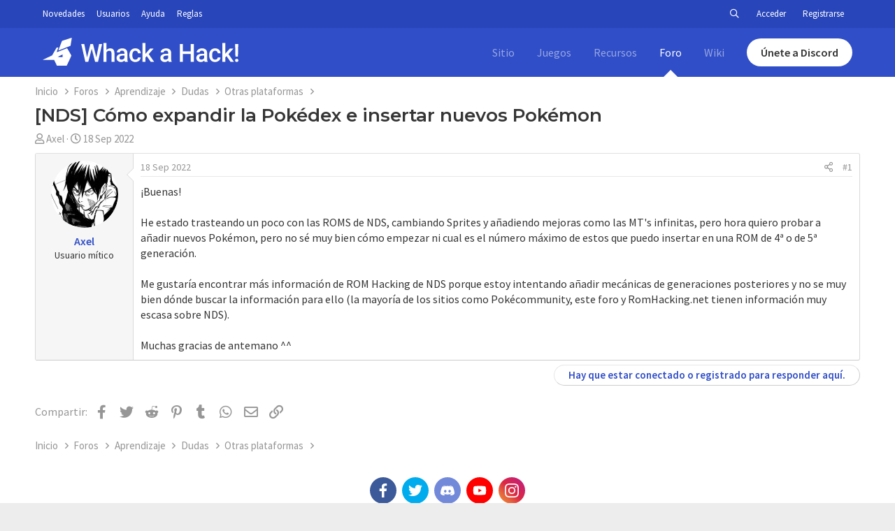

--- FILE ---
content_type: text/html; charset=utf-8
request_url: https://whackahack.com/foro/threads/nds-como-expandir-la-pokedex-e-insertar-nuevos-pokemon.67574/
body_size: 8311
content:
<!DOCTYPE html>
<html id="XF" lang="es-ES" dir="LTR"
    data-app="public"
    data-template="thread_view"
    data-container-key="node-354"
    data-content-key="thread-67574"
    data-logged-in="false"
    data-cookie-prefix="xf_"
    data-csrf="1769933248,a9cd8b9f12c75df4e4097b7938c3f93c"
    class="has-no-js template-thread_view"
    >
<head>
    <meta charset="utf-8" />
    <meta http-equiv="X-UA-Compatible" content="IE=Edge" />
    <meta name="viewport" content="width=device-width, initial-scale=1, viewport-fit=cover">

    
    
    

    <title>[NDS] Cómo expandir la Pokédex e insertar nuevos Pokémon | Whack a Hack Foro!</title>

    
        
		<meta name="description" content="¡Buenas!

He estado trasteando un poco con las ROMS de NDS, cambiando Sprites y añadiendo mejoras como las MT&#039;s infinitas, pero hora quiero probar a añadir..." />
		<meta property="og:description" content="¡Buenas!

He estado trasteando un poco con las ROMS de NDS, cambiando Sprites y añadiendo mejoras como las MT&#039;s infinitas, pero hora quiero probar a añadir nuevos Pokémon, pero no sé muy bien cómo empezar ni cual es el número máximo de estos que puedo insertar en una ROM de 4ª o de 5ª..." />
		<meta property="twitter:description" content="¡Buenas!

He estado trasteando un poco con las ROMS de NDS, cambiando Sprites y añadiendo mejoras como las MT&#039;s infinitas, pero hora quiero probar a añadir nuevos Pokémon, pero no sé muy bien cómo..." />
	
    
        <meta property="og:url" content="https://whackahack.com/foro/threads/nds-como-expandir-la-pokedex-e-insertar-nuevos-pokemon.67574/" />
    
        <link rel="canonical" href="https://whackahack.com/foro/threads/nds-como-expandir-la-pokedex-e-insertar-nuevos-pokemon.67574/" />
    

    
        
	
	
	<meta property="og:site_name" content="Whack a Hack Foro!" />


    
    
        
	
	
	<meta property="og:type" content="website" />


    
    
        
	
	
	
		<meta property="og:title" content="[NDS] Cómo expandir la Pokédex e insertar nuevos Pokémon" />
		<meta property="twitter:title" content="[NDS] Cómo expandir la Pokédex e insertar nuevos Pokémon" />
	


    
    
    
    

    
        <meta name="theme-color" content="#2845ba" />
    

    
	

	


	<link rel="preload" href="/foro/styles/fonts/fa/fa-regular-400.woff2?_v=5.12.0" as="font" type="font/woff2" crossorigin="anonymous" />


	<link rel="preload" href="/foro/styles/fonts/fa/fa-solid-900.woff2?_v=5.12.0" as="font" type="font/woff2" crossorigin="anonymous" />


<link rel="preload" href="/foro/styles/fonts/fa/fa-brands-400.woff2?_v=5.12.0" as="font" type="font/woff2" crossorigin="anonymous" />

	<link rel="stylesheet" href="/foro/css.php?css=public%3Anormalize.css%2Cpublic%3Acore.less%2Cpublic%3Aapp.less&amp;s=1&amp;l=2&amp;d=1757356171&amp;k=4af51962cb85347f483a708fa2568055565ad6b2" />

	

<link rel="stylesheet" href="/foro/css.php?css=public%3ACMTV_Badges.less%2Cpublic%3ACMTV_Badges_featured_badges.less%2Cpublic%3Alightbox.less%2Cpublic%3Amessage.less%2Cpublic%3Ashare_controls.less%2Cpublic%3Aextra.less&amp;s=1&amp;l=2&amp;d=1757356171&amp;k=f155ee9c3f47a29127741c8b2a6301a9830ba8ba" />

	
		<script src="/foro/js/xf/preamble.min.js?_v=5f8ed815"></script>
	


    
    
    
	<script async src="https://www.googletagmanager.com/gtag/js?id=UA-117495415-1"></script>
	<script>
		window.dataLayer = window.dataLayer || [];
		function gtag(){dataLayer.push(arguments);}
		gtag('js', new Date());
		gtag('config', 'UA-117495415-1', {
			// 
			
			
		});
	</script>


    <link href="https://fonts.googleapis.com/css?family=Montserrat:400,600|Source+Sans+Pro:400,400i,600,600i&display=swap" rel="stylesheet">

    
</head>
<body data-template="thread_view">

<div class="p-pageWrapper" id="top">

<header class="header">
    <div class="header__small">
        <div class="wrapper">
            <div class="header__links">
                <a href="#" id="hideusermenu" class="show--phablet">
                    <svg viewBox="0 0 16 16">
                        <use xlink:href="/foro/styles/default/extra/icons.svg#arrow_upward"></use>
                    </svg>
                </a>
                <div class="hide--phablet">
                    <a href="/foro/whats-new/">Novedades</a>
                    <a href="/foro/members/">Usuarios</a>
                    <a href="/foro/help/">Ayuda</a>
                    <a href="https://whackahack.com/foro/threads/40243/">Reglas</a>
                </div>
            </div>
            <div class="header__user">
                <div class="user">

                    
                        <a href="/foro/search/"
                            class="p-navgroup-link p-navgroup-link--iconic p-navgroup-link--search"
                            data-xf-click="menu"
                            data-xf-key="/"
                            aria-label="Buscar"
                            aria-expanded="false"
                            aria-haspopup="true"
                            title="Buscar">
                            <i aria-hidden="true"></i>
                        </a>
                        <div class="menu menu--structural menu--wide" data-menu="menu" aria-hidden="true">
                            <form action="/foro/search/search" method="post"
                                class="menu-content"
                                data-xf-init="quick-search">

                                <h3 class="menu-header">Buscar</h3>
                                
                                <div class="menu-row">
                                    
                                        <div class="inputGroup inputGroup--joined">
                                            <input type="text" class="input" name="keywords" placeholder="Buscar…" aria-label="Buscar" data-menu-autofocus="true" />
                                            
			<select name="constraints" class="js-quickSearch-constraint input" aria-label="Buscar en">
				<option value="">En todos lados</option>
<option value="{&quot;search_type&quot;:&quot;post&quot;}">Temas</option>
<option value="{&quot;search_type&quot;:&quot;post&quot;,&quot;c&quot;:{&quot;nodes&quot;:[354],&quot;child_nodes&quot;:1}}">Este foro</option>
<option value="{&quot;search_type&quot;:&quot;post&quot;,&quot;c&quot;:{&quot;thread&quot;:67574}}">Este tema</option>

			</select>
		
                                        </div>
                                    
                                </div>

                                
                                <div class="menu-row">
                                    <label class="iconic"><input type="checkbox"  name="c[title_only]" value="1" /><i aria-hidden="true"></i><span class="iconic-label">Buscar sólo en títulos</span></label>

                                </div>
                                
                                <div class="menu-row">
                                    <div class="inputGroup">
                                        <span class="inputGroup-text" id="ctrl_search_menu_by_member">De:</span>
                                        <input type="text" class="input" name="c[users]" data-xf-init="auto-complete" placeholder="Miembro" aria-labelledby="ctrl_search_menu_by_member" />
                                    </div>
                                </div>
                                <div class="menu-footer">
                                    <span class="menu-footer-controls">
                                        <button type="submit" class="button--primary button button--icon button--icon--search"><span class="button-text">Buscar</span></button>
                                        <a href="/foro/search/" class="button"><span class="button-text">Búsqueda avanzada…</span></a>
                                    </span>
                                </div>

                                <input type="hidden" name="_xfToken" value="1769933248,a9cd8b9f12c75df4e4097b7938c3f93c" />
                            </form>
                        </div>
                    

                    
                        <a href="/foro/login/" class="p-navgroup-link p-navgroup-link--textual p-navgroup-link--logIn"
                            data-xf-click="overlay" data-follow-redirects="on">
                            <span class="p-navgroup-linkText">Acceder</span>
                        </a>
                        
                            <a href="/foro/register/" class="p-navgroup-link p-navgroup-link--textual p-navgroup-link--register"
                                data-xf-click="overlay" data-follow-redirects="on">
                                <span class="p-navgroup-linkText">Registrarse</span>
                            </a>
                        
                    
                </div>
            </div>
        </div>
    </div>
    <div class="header__main">
        <div class="wrapper">
            <div class="header__menu show--phablet">
                <svg id="menu" viewBox="0 0 16 16">
                    <use xlink:href="/foro/styles/default/extra/icons.svg#menu"></use>
                </svg>
            </div>
            <div class="header__logo">
                <a href="/foro/index/">
                    <img class="hide--phone" src="/foro/styles/default/extra/logo_full.svg" alt="Whack a Hack!" title="Whack a Hack!">
                    <img class="show--phone" src="/foro/styles/default/extra/logo.svg" alt="Whack a Hack!" title="Whack a Hack!">
                </a>
            </div>
            <div class="header__sections hide--phablet">
                <a href="/">Sitio</a>
                <a href="/juegos/">Juegos</a>
                <a href="/descargas/">Recursos</a>
                <a class="active" href="/foro/index/">Foro</a>
                <a href="/wiki/">Wiki</a>
				<div class="header__discord">
                    <a target="_blank" rel="noopener noreferrer" href="https://discord.gg/FrKadkb">Únete a Discord</a>
                </div>
            </div>
            <div class="user show--phablet">
                
                    <a href="/foro/login/" data-xf-click="overlay" data-follow-redirects="on">
                        <div class="avatar">
                            <img src="/foro/styles/default/extra/avatar.png">
                        </div>
                    </a>
                
                <!-- <a><div class="avatar"><img src="https://whackahack.com/foro/avatar.php?u=26199"></div></a> -->
            </div>
        </div>
    </div>
</header>

<div class="side-menu">
    <div class="side-menu__content">
        <ol class="side-menu__section" data-toggle="side_1">
	        <li>
                <a href="#" class="side-menu__toggle" id="side_1">
                    <svg viewBox="0 0 16 16">
                        <use xlink:href="/foro/styles/default/extra/icons.svg#web"></use>
                    </svg>
                    <span>Sitio</span>
                </a>
            </li>
            <ul>
                <li><a href="/">Portada</a></li>
            </ul>
	    </ol>
        <ol class="side-menu__section" data-toggle="side_2">
	        <li>
                <a href="#" class="side-menu__toggle" id="side_2">
                    <svg viewBox="0 0 16 16">
                        <use xlink:href="/foro/styles/default/extra/icons.svg#videogame_asset"></use>
                    </svg>
                    <span>Juegos</span>
                </a>
            </li>
            <ul>
                <li><a href="/juegos/">Catálogo</a></li>
            </ul>
	    </ol>
        <ol class="side-menu__section" data-toggle="side_3">
	        <li>
                <a href="#" class="side-menu__toggle" id="side_3">
                    <svg viewBox="0 0 16 16">
                        <use xlink:href="/foro/styles/default/extra/icons.svg#business_center"></use>
                    </svg>
                    <span>Recursos</span>
                </a>
            </li>
            <ul>
                <li><a href="/descargas/">Principal</a></li>
                <li><a href="/descargas/herramientas-gba/">Herramientas GBA</a></li>
                <li><a href="/descargas/herramientas-gb/">Herramientas GB/C</a></li>
                <li><a href="/descargas/herramientas-nds/">Herramientas NDS</a></li>
                <li><a href="/descargas/herramientas-decompilacion/">Herramientas Decompilación</a></li>
            </ul>
        </ol>
        <ol class="side-menu__section" data-toggle="side_4">
            <li>
                <a href="#" class="side-menu__toggle" id="side_4">
                    <svg viewBox="0 0 16 16">
                        <use xlink:href="/foro/styles/default/extra/icons.svg#forum"></use>
                    </svg>
                    <span>Foro</span>
                </a>
            </li>
            <ul>
                <li><a href="/foro/index/">Principal</a></li>
                <li><a href="/foro/whats-new/">Novedades</a></li>
                <li><a href="/foro/members/">Usuarios</a></li>
                <li><a href="/foro/help/">Ayuda</a></li>
                <li><a href="https://whackahack.com/foro/threads/40243/">Reglas</a></li>
            </ul>
        </ol>
        <ol class="side-menu__section" data-toggle="side_5">
            <li>
                <a href="#" class="side-menu__toggle" id="side_5">
                    <svg viewBox="0 0 16 16">
                        <use xlink:href="/foro/styles/default/extra/icons.svg#book"></use>
                    </svg>
                    <span>Wiki</span>
                </a>
            </li>
            <ul>
                <li><a href="/wiki/">Principal</a></li>
                <li><a href="/wiki/Especial:CambiosRecientes">Novedades</a></li>
                <li><a href="/wiki/Especial:Aleatorio">Aleatorio</a></li>
                <li><a href="/wiki/Especial:P%C3%A1ginasEspeciales">Especiales</a></li>
                <li><a href="/wiki/Especial:SubirArchivo">Subir archivo</a></li>
            </ul>
	    </ol>
    </div>
</div>

<div class="p-body">
    <div class="p-body-inner">
        

        <!--XF:EXTRA_OUTPUT-->

        

        

        
        
    
        <ul class="p-breadcrumbs "
            itemscope itemtype="https://schema.org/BreadcrumbList">
        
            

            
            
                
                
    <li itemprop="itemListElement" itemscope itemtype="https://schema.org/ListItem">
        <a href="https://whackahack.com" itemprop="item">
            <span itemprop="name">Inicio</span>
        </a>
        <meta itemprop="position" content="1" />
    </li>

            

            
                
                
    <li itemprop="itemListElement" itemscope itemtype="https://schema.org/ListItem">
        <a href="/foro/" itemprop="item">
            <span itemprop="name">Foros</span>
        </a>
        <meta itemprop="position" content="2" />
    </li>

            
            
                
                
    <li itemprop="itemListElement" itemscope itemtype="https://schema.org/ListItem">
        <a href="/foro/#aprendizaje.77" itemprop="item">
            <span itemprop="name">Aprendizaje</span>
        </a>
        <meta itemprop="position" content="3" />
    </li>

            
                
                
    <li itemprop="itemListElement" itemscope itemtype="https://schema.org/ListItem">
        <a href="/foro/forums/dudas.86/" itemprop="item">
            <span itemprop="name">Dudas</span>
        </a>
        <meta itemprop="position" content="4" />
    </li>

            
                
                
    <li itemprop="itemListElement" itemscope itemtype="https://schema.org/ListItem">
        <a href="/foro/forums/otras-plataformas.354/" itemprop="item">
            <span itemprop="name">Otras plataformas</span>
        </a>
        <meta itemprop="position" content="5" />
    </li>

            

        
        </ul>
    

        

        
	<noscript><div class="blockMessage blockMessage--important blockMessage--iconic u-noJsOnly">JavaScript está desactivado. Para una mejor experiencia, por favor, activa JavaScript en el navegador antes de continuar.</div></noscript>

        
	<!--[if lt IE 9]><div class="blockMessage blockMessage&#45;&#45;important blockMessage&#45;&#45;iconic">Estás usando un navegador obsoleto. No se pueden mostrar este u otros sitios web correctamente.<br />Se debe actualizar o usar un <a href="https://www.google.com/chrome/browser/" target="_blank">navegador alternativo</a>.</div><![endif]-->


        
            <div class="p-body-header">
            
                
                    <div class="p-title ">
                    
                        
                            <h1 class="p-title-value">[NDS] Cómo expandir la Pokédex e insertar nuevos Pokémon</h1>
                        
                        
                    
                    </div>
                

                
                    <div class="p-description">
	<ul class="listInline listInline--bullet">
		<li>
			<i class="fa--xf far fa-user" aria-hidden="true" title="Autor"></i>
			<span class="u-srOnly">Autor</span>

			<a href="/foro/members/axel.34010/" class="username  u-concealed" dir="auto" data-user-id="34010" data-xf-init="member-tooltip">Axel</a>
		</li>
		<li>
			<i class="fa--xf far fa-clock" aria-hidden="true" title="Fecha de inicio"></i>
			<span class="u-srOnly">Fecha de inicio</span>

			<a href="/foro/threads/nds-como-expandir-la-pokedex-e-insertar-nuevos-pokemon.67574/" class="u-concealed"><time  class="u-dt" dir="auto" datetime="2022-09-18T22:22:15+0200" data-time="1663532535" data-date-string="18 Sep 2022" data-time-string="22:22" title="18 Sep 2022 a las 22:22">18 Sep 2022</time></a>
		</li>
		
	</ul>
</div>
                
            
            </div>
        

        <div class="p-body-main  ">
            

            <div class="p-body-content">
                
                <div class="p-body-pageContent">








	
	
	
		
	
	
	


	
	
	
		
	
	
	


	
	
		
	
	
	


	
	









	

	
		
	







	
		
		
	






<div class="block block--messages" data-xf-init="" data-type="post" data-href="/foro/inline-mod/">

	
	


	<div class="block-outer"></div>

	<div class="block-outer js-threadStatusField"></div>

	<div class="block-container lbContainer"
		data-xf-init="lightbox select-to-quote"
		data-message-selector=".js-post"
		data-lb-id="thread-67574"
		data-lb-universal="0">

		<div class="block-body js-replyNewMessageContainer">
			
				
					
	
	
	<article class="message message--post js-post js-inlineModContainer  "
		data-author="Axel"
		data-content="post-486893"
		id="js-post-486893">

		<span class="u-anchorTarget" id="post-486893"></span>

		<div class="message-inner">
			<div class="message-cell message-cell--user">
				

	<section itemscope itemtype="https://schema.org/Person" class="message-user">
		<div class="message-avatar ">
			<div class="message-avatar-wrapper">
				<a href="/foro/members/axel.34010/" class="avatar avatar--m" data-user-id="34010" data-xf-init="member-tooltip">
			<img src="/foro/data/avatars/m/34/34010.jpg?1757840839" srcset="/foro/data/avatars/l/34/34010.jpg?1757840839 2x" alt="Axel" class="avatar-u34010-m" itemprop="image" /> 
		</a>
				
			</div>
		</div>
		<div class="message-userDetails">
			<h4 class="message-name"><a href="/foro/members/axel.34010/" class="username " dir="auto" data-user-id="34010" data-xf-init="member-tooltip" itemprop="name">Axel</a></h4>
			<h5 class="userTitle message-userTitle" dir="auto" itemprop="jobTitle">Usuario mítico</h5>
			
		</div>
		
			

	
	
	
	


	
			
		
		<span class="message-userArrow"></span>
	</section>

			</div>
			<div class="message-cell message-cell--main">
				<div class="message-main js-quickEditTarget">

					<header class="message-attribution message-attribution--split">
						<div class="message-attribution-main">
							<a href="/foro/threads/nds-como-expandir-la-pokedex-e-insertar-nuevos-pokemon.67574/post-486893" class="u-concealed"
								rel="nofollow">
								<time  class="u-dt" dir="auto" datetime="2022-09-18T22:22:15+0200" data-time="1663532535" data-date-string="18 Sep 2022" data-time-string="22:22" title="18 Sep 2022 a las 22:22">18 Sep 2022</time>
							</a>
						</div>

						<ul class="message-attribution-opposite message-attribution-opposite--list">
							
							<li>
								<a href="/foro/threads/nds-como-expandir-la-pokedex-e-insertar-nuevos-pokemon.67574/post-486893"
									data-xf-init="share-tooltip" data-href="/foro/posts/486893/share"
									rel="nofollow">
									<i class="fa--xf far fa-share-alt" aria-hidden="true"></i>
								</a>
							</li>
							
							
								<li>
									<a href="/foro/threads/nds-como-expandir-la-pokedex-e-insertar-nuevos-pokemon.67574/post-486893" rel="nofollow">
										#1
									</a>
								</li>
							
						</ul>
					</header>

					<div class="message-content js-messageContent">

						
						
						

						<div class="message-userContent lbContainer js-lbContainer "
							data-lb-id="post-486893"
							data-lb-caption-desc="Axel &middot; 18 Sep 2022 a las 22:22">

							
								

	

							

							<article class="message-body js-selectToQuote">
								
								<div class="bbWrapper">¡Buenas!<br />
<br />
He estado trasteando un poco con las ROMS de NDS, cambiando Sprites y añadiendo mejoras como las MT's infinitas, pero hora quiero probar a añadir nuevos Pokémon, pero no sé muy bien cómo empezar ni cual es el número máximo de estos que puedo insertar en una ROM de 4ª o de 5ª generación.<br />
<br />
Me gustaría encontrar más información de ROM Hacking de NDS porque estoy intentando añadir mecánicas de generaciones posteriores y no se muy bien dónde buscar la información para ello (la mayoría de los sitios como Pokécommunity, este foro y RomHacking.net tienen información muy escasa sobre NDS).<br />
<br />
Muchas gracias de antemano ^^</div>
								<div class="js-selectToQuoteEnd">&nbsp;</div>
								
							</article>

							
								

	

							

							
						</div>

						

						
	

					</div>

					<footer class="message-footer">
						

						<div class="reactionsBar js-reactionsList ">
							
						</div>

						<div class="js-historyTarget message-historyTarget toggleTarget" data-href="trigger-href"></div>
					</footer>
				</div>
			</div>
			
		</div>
	</article>

	

				
			
		</div>
	</div>

	
		<div class="block-outer block-outer--after">
			
				
				
				
					<div class="block-outer-opposite">
						
							<a href="/foro/login/" class="button--link button" data-xf-click="overlay"><span class="button-text">
								Hay que estar conectado o registrado para responder aquí.
							</span></a>
						
					</div>
				
			
		</div>
	

	
	

</div>





<div class="blockMessage blockMessage--none">
	
	
		
		<div class="shareButtons shareButtons--iconic" data-xf-init="share-buttons" data-page-url="" data-page-title="" data-page-desc="">
			
				<span class="shareButtons-label">Compartir:</span>
			

			<div class="shareButtons-buttons">
				

					
						<a class="shareButtons-button shareButtons-button--brand shareButtons-button--facebook" data-href="https://www.facebook.com/sharer.php?u={url}">
							<i aria-hidden="true"></i>
							<span>Facebook</span>
						</a>
					

					
						<a class="shareButtons-button shareButtons-button--brand shareButtons-button--twitter" data-href="https://twitter.com/intent/tweet?url={url}&amp;text={title}">
							<i aria-hidden="true"></i>
							<span>Twitter</span>
						</a>
					

					
						<a class="shareButtons-button shareButtons-button--brand shareButtons-button--reddit" data-href="https://reddit.com/submit?url={url}&amp;title={title}">
							<i aria-hidden="true"></i>
							<span>Reddit</span>
						</a>
					

					
						<a class="shareButtons-button shareButtons-button--brand shareButtons-button--pinterest" data-href="https://pinterest.com/pin/create/bookmarklet/?url={url}&amp;description={title}">
							<i aria-hidden="true"></i>
							<span>Pinterest</span>
						</a>
					

					
						<a class="shareButtons-button shareButtons-button--brand shareButtons-button--tumblr" data-href="https://www.tumblr.com/widgets/share/tool?canonicalUrl={url}&amp;title={title}">
							<i aria-hidden="true"></i>
							<span>Tumblr</span>
						</a>
					

					
						<a class="shareButtons-button shareButtons-button--brand shareButtons-button--whatsApp" data-href="https://api.whatsapp.com/send?text={title}&nbsp;{url}">
							<i aria-hidden="true"></i>
							<span>WhatsApp</span>
						</a>
					

					
						<a class="shareButtons-button shareButtons-button--email" data-href="mailto:?subject={title}&amp;body={url}">
							<i aria-hidden="true"></i>
							<span>Email</span>
						</a>
					

					
						<a class="shareButtons-button shareButtons-button--link is-hidden" data-clipboard="{url}">
							<i aria-hidden="true"></i>
							<span>Enlace</span>
						</a>
					
				
			</div>
		</div>
	

</div>



</div>
                
            </div>

            
        </div>

        
        
    
        <ul class="p-breadcrumbs p-breadcrumbs--bottom"
            itemscope itemtype="https://schema.org/BreadcrumbList">
        
            

            
            
                
                
    <li itemprop="itemListElement" itemscope itemtype="https://schema.org/ListItem">
        <a href="https://whackahack.com" itemprop="item">
            <span itemprop="name">Inicio</span>
        </a>
        <meta itemprop="position" content="1" />
    </li>

            

            
                
                
    <li itemprop="itemListElement" itemscope itemtype="https://schema.org/ListItem">
        <a href="/foro/" itemprop="item">
            <span itemprop="name">Foros</span>
        </a>
        <meta itemprop="position" content="2" />
    </li>

            
            
                
                
    <li itemprop="itemListElement" itemscope itemtype="https://schema.org/ListItem">
        <a href="/foro/#aprendizaje.77" itemprop="item">
            <span itemprop="name">Aprendizaje</span>
        </a>
        <meta itemprop="position" content="3" />
    </li>

            
                
                
    <li itemprop="itemListElement" itemscope itemtype="https://schema.org/ListItem">
        <a href="/foro/forums/dudas.86/" itemprop="item">
            <span itemprop="name">Dudas</span>
        </a>
        <meta itemprop="position" content="4" />
    </li>

            
                
                
    <li itemprop="itemListElement" itemscope itemtype="https://schema.org/ListItem">
        <a href="/foro/forums/otras-plataformas.354/" itemprop="item">
            <span itemprop="name">Otras plataformas</span>
        </a>
        <meta itemprop="position" content="5" />
    </li>

            

        
        </ul>
    

        
    </div>
</div>


<footer class="footer">
    <div class="footer__network">
        <a class="footer__social footer__social--facebook" href="https://facebook.com/whackahack/">
            <svg viewBox="0 0 16 16">
                <use xlink:href="/foro/styles/default/extra/icons.svg#facebook"></use>
            </svg>
        </a>
        <a class="footer__social footer__social--twitter" href="https://twitter.com/whack_a_hack/">
            <svg viewBox="0 0 16 16">
                <use xlink:href="/foro/styles/default/extra/icons.svg#twitter"></use>
            </svg>
        </a>
        <a class="footer__social footer__social--discord" href="https://discord.gg/FrKadkb">
            <svg viewBox="0 0 16 16">
                <use xlink:href="/foro/styles/default/extra/icons.svg#discord"></use>
            </svg>
        </a>
        <a class="footer__social footer__social--youtube" href="https://www.youtube.com/user/wahnoticias">
            <svg viewBox="0 0 16 16">
                <use xlink:href="/foro/styles/default/extra/icons.svg#youtube"></use>
            </svg>
        </a>
        <a class="footer__social footer__social--instagram" href="https://instagram.com/whackahack">
            <svg viewBox="0 0 16 16">
                <use xlink:href="/foro/styles/default/extra/icons.svg#instagram"></use>
            </svg>
        </a>
    </div>
    <span class="footer__copyright">© Whack a Hack! 2026</span>
</footer>

</div> <!-- closing p-pageWrapper -->

<div class="u-bottomFixer js-bottomFixTarget">
    
    
</div>


    <div class="u-scrollButtons js-scrollButtons" data-trigger-type="up">
        <a href="#top" class="button--scroll button" data-xf-click="scroll-to"><span class="button-text"><i class="fa--xf far fa-arrow-up" aria-hidden="true"></i><span class="u-srOnly">Arriba</span></span></a>
        
    </div>



	<script src="/foro/js/vendor/jquery/jquery-3.3.1.min.js?_v=5f8ed815"></script>
	<script src="/foro/js/vendor/vendor-compiled.js?_v=5f8ed815"></script>
	<script src="/foro/js/xf/core-compiled.js?_v=5f8ed815"></script>
	<script src="/foro/js/xf/lightbox-compiled.js?_v=5f8ed815"></script>
<script src="/foro/styles/default/extra/extra.js"></script>

	<script>
		jQuery.extend(true, XF.config, {
			// 
			userId: 0,
			enablePush: false,
			pushAppServerKey: '',
			url: {
				fullBase: 'https://whackahack.com/foro/',
				basePath: '/foro/',
				css: '/foro/css.php?css=__SENTINEL__&s=1&l=2&d=1757356171',
				keepAlive: '/foro/login/keep-alive'
			},
			cookie: {
				path: '/',
				domain: '',
				prefix: 'xf_',
				secure: true
			},
			csrf: '1769933248,a9cd8b9f12c75df4e4097b7938c3f93c',
			js: {"\/foro\/js\/xf\/lightbox-compiled.js?_v=5f8ed815":true,"\/foro\/styles\/default\/extra\/extra.js":true},
			css: {"public:CMTV_Badges.less":true,"public:CMTV_Badges_featured_badges.less":true,"public:lightbox.less":true,"public:message.less":true,"public:share_controls.less":true,"public:extra.less":true},
			time: {
				now: 1769933248,
				today: 1769900400,
				todayDow: 0,
				tomorrow: 1769986800,
				yesterday: 1769814000,
				week: 1769382000
			},
			borderSizeFeature: '3px',
			fontAwesomeWeight: 'r',
			enableRtnProtect: true,
			enableFormSubmitSticky: true,
			uploadMaxFilesize: 2097152,
			allowedVideoExtensions: ["m4v","mov","mp4","mp4v","mpeg","mpg","ogv","webm"],
			shortcodeToEmoji: true,
			visitorCounts: {
				conversations_unread: '0',
				alerts_unread: '0',
				total_unread: '0',
				title_count: true,
				icon_indicator: true
			},
			jsState: {},
			publicMetadataLogoUrl: '',
			publicPushBadgeUrl: 'https://whackahack.com/foro/styles/default/extra/logo_full.svg'
		});

		jQuery.extend(XF.phrases, {
			// 
			date_x_at_time_y: "{date} a las {time}",
			day_x_at_time_y:  "{day} a las {time}",
			yesterday_at_x:   "Ayer a las {time}",
			x_minutes_ago:    "hace {minutes} minutos",
			one_minute_ago:   "Hace 1 minuto",
			a_moment_ago:     "Hace un momento",
			today_at_x:       "Hoy a las {time}",
			in_a_moment:      "En un momento",
			in_a_minute:      "En un minuto",
			in_x_minutes:     "En {minutes} minutos",
			later_today_at_x: "Después de hoy a las {time}",
			tomorrow_at_x:    "Mañana a las {time}",

			day0: "Domingo",
			day1: "Lunes",
			day2: "Martes",
			day3: "Miércoles",
			day4: "Jueves",
			day5: "Viernes",
			day6: "Sábado",

			dayShort0: "Dom",
			dayShort1: "Lun",
			dayShort2: "Mar",
			dayShort3: "Mie",
			dayShort4: "Jue",
			dayShort5: "Vie",
			dayShort6: "Sab",

			month0: "Enero",
			month1: "Febrero",
			month2: "Marzo",
			month3: "Abril",
			month4: "Mayo",
			month5: "Junio",
			month6: "Julio",
			month7: "Agosto",
			month8: "Septiembre",
			month9: "Octubre",
			month10: "Noviembre",
			month11: "Diciembre",

			active_user_changed_reload_page: "El usuario activo ha sido cambiado. Recarga la página para obtener la última versión.",
			server_did_not_respond_in_time_try_again: "El servidor no responde en tiempo. Por favor, inténtalo otra vez.",
			oops_we_ran_into_some_problems: "¡Oops! Nos hemos encontrado con algunos problemas.",
			oops_we_ran_into_some_problems_more_details_console: "¡Oops! Nos hemos encontrado con algunos problemas. Por favor, inténtalo más tarde. Más detalles del error pueden estar en la consola del navegador.",
			file_too_large_to_upload: "El archivo es demasiado grande para subirlo.",
			uploaded_file_is_too_large_for_server_to_process: "El archivo subido es demasiado grande para que el servidor lo procese.",
			files_being_uploaded_are_you_sure: "Los archivos aún se están cargando. ¿Estás seguro de que deseas enviar este formulario?",
			attach: "Adjuntar archivos",
			rich_text_box: "Caja de texto enriquecido",
			close: "Cerrar",
			link_copied_to_clipboard: "Enlace copiado al portapapeles.",
			text_copied_to_clipboard: "Texto copiado al portapapeles.",
			loading: "Cargando…",

			processing: "Procesando",
			'processing...': "Procesando…",

			showing_x_of_y_items: "Viendo {count} de {total} elementos",
			showing_all_items: "Mostrando todos los elementos",
			no_items_to_display: "Sin elementos que mostrar",

			push_enable_notification_title: "Notificaciones  habilitadas correctamente en Whack a Hack Foro!",
			push_enable_notification_body: "Gracias por habilitar las notificaciones"
		});
	</script>

	<form style="display:none" hidden="hidden">
		<input type="text" name="_xfClientLoadTime" value="" id="_xfClientLoadTime" title="_xfClientLoadTime" tabindex="-1" />
	</form>

	



    <script type="text/template" id="xfReactTooltipTemplate">
        <div class="tooltip-content-inner">
            <div class="reactTooltip">
                
                    <a href="#" class="reaction reaction--1" data-reaction-id="1"><i aria-hidden="true"></i><img src="[data-uri]" class="reaction-sprite js-reaction" alt="Me gusta" title="Me gusta" data-xf-init="tooltip" data-extra-class="tooltip--basic tooltip--noninteractive" /></a>
                
                    <a href="#" class="reaction reaction--2" data-reaction-id="2"><i aria-hidden="true"></i><img src="[data-uri]" class="reaction-sprite js-reaction" alt="Love" title="Love" data-xf-init="tooltip" data-extra-class="tooltip--basic tooltip--noninteractive" /></a>
                
                    <a href="#" class="reaction reaction--3" data-reaction-id="3"><i aria-hidden="true"></i><img src="[data-uri]" class="reaction-sprite js-reaction" alt="Haha" title="Haha" data-xf-init="tooltip" data-extra-class="tooltip--basic tooltip--noninteractive" /></a>
                
                    <a href="#" class="reaction reaction--4" data-reaction-id="4"><i aria-hidden="true"></i><img src="[data-uri]" class="reaction-sprite js-reaction" alt="Wow" title="Wow" data-xf-init="tooltip" data-extra-class="tooltip--basic tooltip--noninteractive" /></a>
                
                    <a href="#" class="reaction reaction--5" data-reaction-id="5"><i aria-hidden="true"></i><img src="[data-uri]" class="reaction-sprite js-reaction" alt="Sad" title="Sad" data-xf-init="tooltip" data-extra-class="tooltip--basic tooltip--noninteractive" /></a>
                
                    <a href="#" class="reaction reaction--6" data-reaction-id="6"><i aria-hidden="true"></i><img src="[data-uri]" class="reaction-sprite js-reaction" alt="Angry" title="Angry" data-xf-init="tooltip" data-extra-class="tooltip--basic tooltip--noninteractive" /></a>
                
                    <a href="#" class="reaction reaction--7" data-reaction-id="7"><i aria-hidden="true"></i><img src="[data-uri]" class="reaction-sprite js-reaction" alt="Happy" title="Happy" data-xf-init="tooltip" data-extra-class="tooltip--basic tooltip--noninteractive" /></a>
                
            </div>
        </div>
    </script>



	
		
	
	


<script defer src="https://static.cloudflareinsights.com/beacon.min.js/vcd15cbe7772f49c399c6a5babf22c1241717689176015" integrity="sha512-ZpsOmlRQV6y907TI0dKBHq9Md29nnaEIPlkf84rnaERnq6zvWvPUqr2ft8M1aS28oN72PdrCzSjY4U6VaAw1EQ==" data-cf-beacon='{"version":"2024.11.0","token":"72cf669d18c6412eb30206b4b9b26e45","r":1,"server_timing":{"name":{"cfCacheStatus":true,"cfEdge":true,"cfExtPri":true,"cfL4":true,"cfOrigin":true,"cfSpeedBrain":true},"location_startswith":null}}' crossorigin="anonymous"></script>
</body>
</html>











--- FILE ---
content_type: image/svg+xml
request_url: https://whackahack.com/foro/styles/default/extra/logo.svg
body_size: 92
content:
<!DOCTYPE svg PUBLIC "-//W3C//DTD SVG 20010904//EN" "http://www.w3.org/TR/2001/REC-SVG-20010904/DTD/svg10.dtd">
<svg version="1.0" xmlns="http://www.w3.org/2000/svg" width="192px" height="185px" viewBox="0 0 1920 1850" preserveAspectRatio="xMidYMid meet">
<g id="layer101" fill="#FFF" stroke="none">
 <path d="M807 1670 l-86 -180 -363 0 -363 0 300 -141 c165 -77 301 -143 303 -147 1 -4 64 -115 141 -247 l138 -240 56 -3 55 -3 -57 148 c-32 81 -55 149 -52 151 3 1 150 -54 325 -123 176 -69 323 -125 327 -125 6 0 252 420 265 453 3 9 -54 142 -141 326 l-148 311 -306 0 -307 0 -87 -180z m443 -443 l0 -83 -155 78 c-85 43 -155 81 -155 83 0 3 70 5 155 5 l155 0 0 -83z"/>
 <path d="M990 890 c0 -10 147 -402 207 -552 l15 -38 306 -100 c168 -55 307 -99 308 -97 2 1 -16 115 -38 253 l-42 250 -369 145 c-202 79 -372 146 -378 147 -5 2 -9 -2 -9 -8z"/>
 </g>
</svg>

--- FILE ---
content_type: image/svg+xml
request_url: https://whackahack.com/foro/styles/default/extra/logo_full.svg
body_size: 1252
content:
<?xml version="1.0" encoding="utf-8"?>
<!-- Generator: Adobe Illustrator 22.1.0, SVG Export Plug-In . SVG Version: 6.00 Build 0)  -->
<svg version="1.1" id="Capa_1" xmlns="http://www.w3.org/2000/svg" xmlns:xlink="http://www.w3.org/1999/xlink" x="0px" y="0px"
	 viewBox="0 0 1229 174.7" style="enable-background:new 0 0 1229 174.7;" xml:space="preserve">
<style type="text/css">
	.st0{fill:#FFFFFF;}
</style>
<g id="layer101">
	<path class="st0" d="M80.7,156.7l-8.6-18H35.8H-0.5l30-14.1c16.5-7.7,30.1-14.3,30.3-14.7c0.1-0.4,6.4-11.5,14.1-24.7l13.8-24
		l5.6-0.3l5.5-0.3l-5.7,14.8c-3.2,8.1-5.5,14.9-5.2,15.1c0.3,0.1,15-5.4,32.5-12.3c17.6-6.9,32.3-12.5,32.7-12.5
		c0.6,0,25.2,42,26.5,45.3c0.3,0.9-5.4,14.2-14.1,32.6l-14.8,31.1h-30.6H89.4L80.7,156.7z M125,112.4v-8.3l-15.5,7.8
		C101,116.2,94,120,94,120.2c0,0.3,7,0.5,15.5,0.5H125V112.4z"/>
	<path class="st0" d="M99,78.7c0-1,14.7-40.2,20.7-55.2l1.5-3.8l30.6-10c16.8-5.5,30.7-9.9,30.8-9.7c0.2,0.1-1.6,11.5-3.8,25.3
		l-4.2,25l-36.9,14.5c-20.2,7.9-37.2,14.6-37.8,14.7C99.4,79.7,99,79.3,99,78.7z"/>
</g>
<g>
	<path class="st0" d="M336.3,122.9l17.1-83.5h19.1l-25.6,110.9h-18.4l-21.1-81l-21.6,81h-18.5L241.7,39.4h19.1l17.2,83.3l21.2-83.3
		h16.1L336.3,122.9z"/>
	<path class="st0" d="M400,76.9c6-7,13.7-10.5,22.9-10.5c17.6,0,26.5,10,26.7,30.1v53.9h-18.5V97.1c0-5.7-1.2-9.7-3.7-12.1
		c-2.5-2.4-6.1-3.5-10.9-3.5c-7.4,0-12.9,3.3-16.6,9.9v58.9h-18.5v-117H400V76.9z"/>
	<path class="st0" d="M514.7,150.3c-0.8-1.6-1.5-4.1-2.1-7.7c-5.9,6.1-13.1,9.2-21.6,9.2c-8.3,0-15-2.4-20.3-7.1
		c-5.2-4.7-7.8-10.6-7.8-17.5c0-8.8,3.3-15.5,9.8-20.2c6.5-4.7,15.9-7,28-7h11.3v-5.4c0-4.3-1.2-7.7-3.6-10.2
		c-2.4-2.6-6-3.8-10.9-3.8c-4.2,0-7.7,1.1-10.4,3.2c-2.7,2.1-4,4.8-4,8h-18.5c0-4.5,1.5-8.7,4.5-12.7c3-3.9,7.1-7,12.2-9.3
		c5.2-2.2,10.9-3.4,17.3-3.4c9.6,0,17.3,2.4,23.1,7.3c5.7,4.9,8.7,11.7,8.8,20.5v37.2c0,7.4,1,13.3,3.1,17.7v1.3H514.7z M494.3,137
		c3.7,0,7.1-0.9,10.3-2.7c3.2-1.8,5.6-4.2,7.3-7.2v-15.5h-10c-6.9,0-12,1.2-15.5,3.6c-3.5,2.4-5.2,5.8-5.2,10.1
		c0,3.6,1.2,6.4,3.5,8.5C487.2,135.9,490.4,137,494.3,137z"/>
	<path class="st0" d="M580.7,137c4.6,0,8.5-1.3,11.5-4c3-2.7,4.7-6,4.9-10h17.4c-0.2,5.1-1.8,9.9-4.8,14.4c-3,4.4-7.1,8-12.2,10.5
		c-5.1,2.6-10.7,3.9-16.6,3.9c-11.5,0-20.7-3.7-27.4-11.2c-6.8-7.5-10.1-17.8-10.1-30.9v-1.9c0-12.5,3.4-22.6,10.1-30.1
		s15.8-11.3,27.4-11.3c9.8,0,17.8,2.9,24,8.6s9.4,13.2,9.7,22.5h-17.4c-0.2-4.7-1.8-8.6-4.8-11.7c-3-3-6.9-4.6-11.5-4.6
		c-6,0-10.6,2.2-13.9,6.5c-3.3,4.3-4.9,10.9-5,19.8v3c0,8.9,1.6,15.6,4.8,20C570,134.8,574.6,137,580.7,137z"/>
	<path class="st0" d="M652.3,114.9l-8.2,8.5v26.9h-18.5v-117h18.5v67.5l5.8-7.2l22.8-25.7h22.2l-30.6,34.4l33.9,48.1h-21.4
		L652.3,114.9z"/>
	<path class="st0" d="M789.1,150.3c-0.8-1.6-1.5-4.1-2.1-7.7c-5.9,6.1-13.1,9.2-21.6,9.2c-8.3,0-15-2.4-20.3-7.1
		c-5.2-4.7-7.8-10.6-7.8-17.5c0-8.8,3.3-15.5,9.8-20.2c6.5-4.7,15.9-7,28-7h11.3v-5.4c0-4.3-1.2-7.7-3.6-10.2
		c-2.4-2.6-6-3.8-10.9-3.8c-4.2,0-7.7,1.1-10.4,3.2c-2.7,2.1-4,4.8-4,8H739c0-4.5,1.5-8.7,4.5-12.7c3-3.9,7.1-7,12.2-9.3
		c5.2-2.2,10.9-3.4,17.3-3.4c9.6,0,17.3,2.4,23.1,7.3c5.7,4.9,8.7,11.7,8.8,20.5v37.2c0,7.4,1,13.3,3.1,17.7v1.3H789.1z M768.8,137
		c3.7,0,7.1-0.9,10.3-2.7c3.2-1.8,5.6-4.2,7.3-7.2v-15.5h-10c-6.9,0-12,1.2-15.5,3.6c-3.5,2.4-5.2,5.8-5.2,10.1
		c0,3.6,1.2,6.4,3.5,8.5C761.7,135.9,764.8,137,768.8,137z"/>
	<path class="st0" d="M947.1,150.3h-19.2v-49.2h-49.6v49.2H859V39.4h19.3v46.2h49.6V39.4h19.2V150.3z"/>
	<path class="st0" d="M1014.3,150.3c-0.8-1.6-1.5-4.1-2.1-7.7c-5.9,6.1-13.1,9.2-21.6,9.2c-8.3,0-15-2.4-20.3-7.1
		c-5.2-4.7-7.8-10.6-7.8-17.5c0-8.8,3.3-15.5,9.8-20.2c6.5-4.7,15.9-7,28-7h11.3v-5.4c0-4.3-1.2-7.7-3.6-10.2
		c-2.4-2.6-6-3.8-10.9-3.8c-4.2,0-7.7,1.1-10.4,3.2c-2.7,2.1-4,4.8-4,8h-18.5c0-4.5,1.5-8.7,4.5-12.7c3-3.9,7.1-7,12.2-9.3
		c5.2-2.2,10.9-3.4,17.3-3.4c9.6,0,17.3,2.4,23.1,7.3c5.7,4.9,8.7,11.7,8.8,20.5v37.2c0,7.4,1,13.3,3.1,17.7v1.3H1014.3z M994,137
		c3.7,0,7.1-0.9,10.3-2.7c3.2-1.8,5.6-4.2,7.3-7.2v-15.5h-10c-6.9,0-12,1.2-15.5,3.6c-3.5,2.4-5.2,5.8-5.2,10.1
		c0,3.6,1.2,6.4,3.5,8.5C986.9,135.9,990,137,994,137z"/>
	<path class="st0" d="M1080.4,137c4.6,0,8.5-1.3,11.5-4c3-2.7,4.7-6,4.9-10h17.4c-0.2,5.1-1.8,9.9-4.8,14.4c-3,4.4-7.1,8-12.2,10.5
		c-5.1,2.6-10.7,3.9-16.6,3.9c-11.5,0-20.7-3.7-27.4-11.2c-6.8-7.5-10.1-17.8-10.1-30.9v-1.9c0-12.5,3.4-22.6,10.1-30.1
		s15.8-11.3,27.4-11.3c9.8,0,17.8,2.9,24,8.6s9.4,13.2,9.7,22.5h-17.4c-0.2-4.7-1.8-8.6-4.8-11.7c-3-3-6.9-4.6-11.5-4.6
		c-6,0-10.6,2.2-13.9,6.5c-3.3,4.3-4.9,10.9-5,19.8v3c0,8.9,1.6,15.6,4.8,20C1069.6,134.8,1074.3,137,1080.4,137z"/>
	<path class="st0" d="M1152,114.9l-8.2,8.5v26.9h-18.5v-117h18.5v67.5l5.8-7.2l22.8-25.7h22.2l-30.6,34.4l33.9,48.1h-21.4
		L1152,114.9z"/>
	<path class="st0" d="M1205.1,141.6c0-2.9,0.9-5.3,2.8-7.2c1.9-1.9,4.4-2.8,7.7-2.8c3.2,0,5.8,0.9,7.7,2.8c1.9,1.9,2.8,4.3,2.8,7.2
		c0,2.8-0.9,5.1-2.7,7s-4.4,2.8-7.8,2.8s-5.9-0.9-7.8-2.8S1205.1,144.3,1205.1,141.6z M1223.3,117.7h-15.9l-1.8-78.3h19.5
		L1223.3,117.7z"/>
</g>
</svg>


--- FILE ---
content_type: application/javascript
request_url: https://whackahack.com/foro/styles/default/extra/extra.js
body_size: 332
content:
// Hamburger menu (side menu)
const menu = document.getElementsByClassName('side-menu')[0];
const menuButton = document.getElementById('menu');
// const menuContainer = document.getElementsByClassName('side-menu__content')[0];

menuButton.addEventListener('click', e => {
    e.preventDefault();
    menu.classList.add('side-menu--active');

    menu.addEventListener('click', e => {
        // Detecta si el usuario hace clic fuera del contenedor del menú
        if (!e.target.closest('.side-menu__content')) {
            menu.classList.remove('side-menu--active');
            menu.removeEventListener('click', this);
        }
    });
});

// Toggles (side menu)
let closedItems = JSON.parse(localStorage.getItem('phoenix_closed'));

if (closedItems !== null) {
    const toggles = document.querySelectorAll('[data-toggle]');
    toggles.forEach(toggle => {
        const id = toggle.dataset.toggle;
        if (typeof id !== typeof undefined && id !== false && closedItems.indexOf(id) > -1) {
            toggle.classList.add('side-menu__section--hide');
        }
    });
} else {
    closedItems = [];
}

const togglesButtons = document.getElementsByClassName('side-menu__toggle');
Array.from(togglesButtons).forEach(toggle => {
    toggle.addEventListener('click', e => {
        e.preventDefault();

        const id = toggle.id;
        let index = closedItems.indexOf(id);

        if (index == -1) {
            document.querySelector('[data-toggle=' + id + ']').classList.add('side-menu__section--hide');
            closedItems.push(id);
        } else {
            document.querySelector('[data-toggle=' + id + ']').classList.remove('side-menu__section--hide');
            closedItems.splice(index, 1);
        }

        localStorage.setItem('phoenix_closed', JSON.stringify(closedItems));
    });
});

// User menu
const usermenu = document.getElementsByClassName('header__small')[0];
const usermenuButton = document.getElementById('usermenu');
const hideUsermenuButton = document.getElementById('hideusermenu');

usermenuButton.addEventListener('click', e => {
    e.preventDefault();
    usermenu.classList.add('header__small--active');

    hideUsermenuButton.addEventListener('click', e => {
        e.preventDefault();
        usermenu.classList.remove('header__small--active');
        hideUsermenuButton.removeEventListener('click', this);
    });
});
